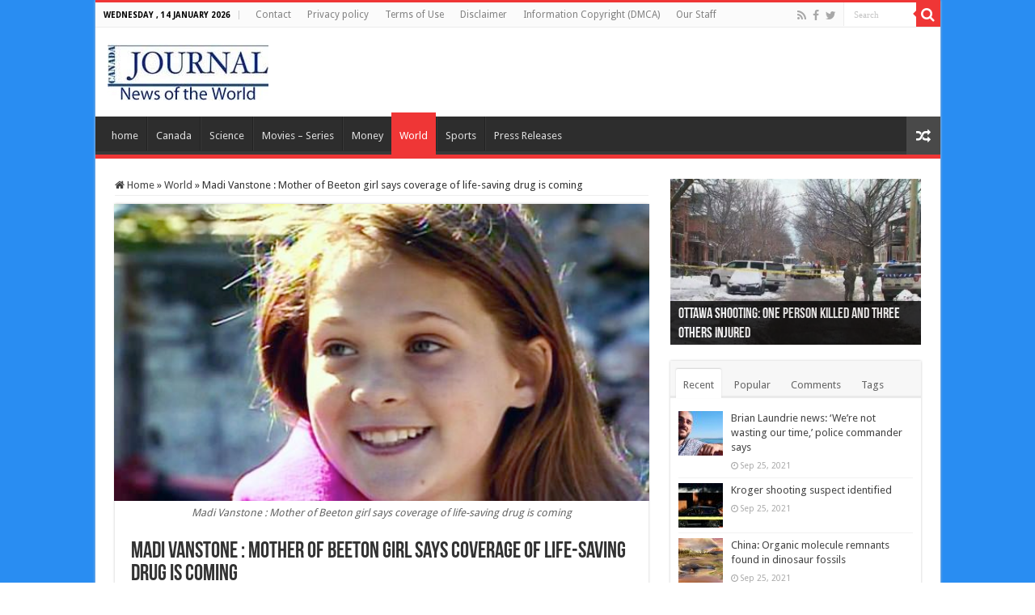

--- FILE ---
content_type: text/html; charset=UTF-8
request_url: https://www.canadajournal.net/wp-admin/admin-ajax.php?postviews_id=9444&action=postviews&_=1768360583265
body_size: -349
content:
27